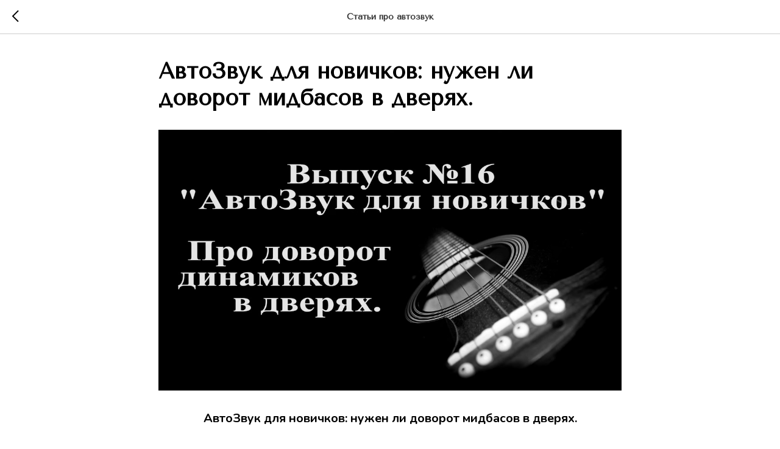

--- FILE ---
content_type: text/html; charset=UTF-8
request_url: https://buticar.com/tpost/perdmi6pj1-avtozvuk-dlya-novichkov-nuzhen-li-dovoro
body_size: 19311
content:
<!DOCTYPE html><html><head><meta charset="utf-8" /><meta http-equiv="Content-Type" content="text/html; charset=utf-8" /><meta name="viewport" content="width=device-width, initial-scale=1.0" /> <!--metatextblock-->
    <title>АвтоЗвук для новичков: нужен ли доворот мидбасов в дверях.</title>
    <meta name="description" content="какой доворот динамиков нужно делать для мидбаса в автомобиле при установке его в подиум">
    <meta name="keywords" content="">
    <meta name="robots" content="index, follow" />

    <meta property="og:title" content="АвтоЗвук для новичков: нужен ли доворот мидбасов в дверях." />
    <meta property="og:description" content="какой доворот динамиков нужно делать для мидбаса в автомобиле при установке его в подиум" />
    <meta property="og:type" content="website" />
    <meta property="og:url" content="https://buticar.com/tpost/perdmi6pj1-avtozvuk-dlya-novichkov-nuzhen-li-dovoro" />
    <meta property="og:image" content="https://static.tildacdn.com/tild3733-3636-4464-a561-623739393665/123432453465.jpg" />

    <link rel="canonical" href="https://buticar.com/tpost/perdmi6pj1-avtozvuk-dlya-novichkov-nuzhen-li-dovoro" />
    <link rel="alternate" type="application/rss+xml" title="Статьи про автозвук" href="https://buticar.com/rss-feed-601627562901.xml" />
    <link rel="amphtml" href="https://buticar.com/tpost/perdmi6pj1-avtozvuk-dlya-novichkov-nuzhen-li-dovoro?amp=true">

<!--/metatextblock--><meta name="format-detection" content="telephone=no" /><meta http-equiv="x-dns-prefetch-control" content="on"><link rel="dns-prefetch" href="https://ws.tildacdn.com"><link rel="dns-prefetch" href="https://static.tildacdn.com"><link rel="shortcut icon" href="https://static.tildacdn.com/tild6562-6638-4537-b563-636563353363/1.ico" type="image/x-icon" /><!-- Assets --><script src="https://neo.tildacdn.com/js/tilda-fallback-1.0.min.js" async charset="utf-8"></script><link rel="stylesheet" href="https://static.tildacdn.com/css/tilda-grid-3.0.min.css" type="text/css" media="all" onerror="this.loaderr='y';"/><link rel="stylesheet" href="https://static.tildacdn.com/ws/project3617098/tilda-blocks-page16992542.min.css?t=1710265788" type="text/css" media="all" onerror="this.loaderr='y';" /><link rel="stylesheet" href="https://static.tildacdn.com/css/tilda-animation-2.0.min.css" type="text/css" media="all" onerror="this.loaderr='y';" /><link rel="stylesheet" href="https://static.tildacdn.com/css/tilda-popup-1.1.min.css" type="text/css" media="all" /><link rel="stylesheet" href="https://static.tildacdn.com/css/tilda-feed-1.0.min.css" type="text/css" media="all" /><link rel="stylesheet" href="https://static.tildacdn.com/css/tilda-slds-1.4.min.css" type="text/css" media="all" /><link rel="stylesheet" href="https://static.tildacdn.com/css/tilda-menusub-1.0.min.css" type="text/css" media="all" /><link rel="stylesheet" href="https://static.tildacdn.com/css/tilda-forms-1.0.min.css" type="text/css" media="all" onerror="this.loaderr='y';" /><link rel="stylesheet" href="https://static.tildacdn.com/css/tilda-cart-1.0.min.css" type="text/css" media="all" onerror="this.loaderr='y';" /><link rel="stylesheet" href="https://fonts.googleapis.com/css2?family=Nunito:wght@200;300;400;600;700&family=Tenor+Sans&display=swap" type="text/css" /><script nomodule src="https://static.tildacdn.com/js/tilda-polyfill-1.0.min.js" charset="utf-8"></script><script type="text/javascript">function t_onReady(func) {
if (document.readyState != 'loading') {
func();
} else {
document.addEventListener('DOMContentLoaded', func);
}
}
function t_onFuncLoad(funcName, okFunc, time) {
if (typeof window[funcName] === 'function') {
okFunc();
} else {
setTimeout(function() {
t_onFuncLoad(funcName, okFunc, time);
},(time || 100));
}
}function t_throttle(fn, threshhold, scope) {return function () {fn.apply(scope || this, arguments);};}</script><script src="https://static.tildacdn.com/js/jquery-1.10.2.min.js" charset="utf-8" onerror="this.loaderr='y';"></script> <script src="https://static.tildacdn.com/js/tilda-scripts-3.0.min.js" charset="utf-8" defer onerror="this.loaderr='y';"></script><script src="https://static.tildacdn.com/ws/project3617098/tilda-blocks-page16992542.min.js?t=1710265788" charset="utf-8" onerror="this.loaderr='y';"></script><script src="https://static.tildacdn.com/js/tilda-lazyload-1.0.min.js" charset="utf-8" async onerror="this.loaderr='y';"></script><script src="https://static.tildacdn.com/js/tilda-animation-2.0.min.js" charset="utf-8" async onerror="this.loaderr='y';"></script><script src="https://static.tildacdn.com/js/tilda-zero-1.1.min.js" charset="utf-8" async onerror="this.loaderr='y';"></script><script src="https://static.tildacdn.com/js/tilda-feed-1.0.min.js" charset="utf-8" async onerror="this.loaderr='y';"></script><script src="https://static.tildacdn.com/js/tilda-slds-1.4.min.js" charset="utf-8" async onerror="this.loaderr='y';"></script><script src="https://static.tildacdn.com/js/hammer.min.js" charset="utf-8" async onerror="this.loaderr='y';"></script><script src="https://static.tildacdn.com/js/tilda-menusub-1.0.min.js" charset="utf-8" async onerror="this.loaderr='y';"></script><script src="https://static.tildacdn.com/js/tilda-menu-1.0.min.js" charset="utf-8" async onerror="this.loaderr='y';"></script><script src="https://static.tildacdn.com/js/tilda-forms-1.0.min.js" charset="utf-8" async onerror="this.loaderr='y';"></script><script src="https://static.tildacdn.com/js/tilda-cart-1.0.min.js" charset="utf-8" async onerror="this.loaderr='y';"></script><script src="https://static.tildacdn.com/js/tilda-skiplink-1.0.min.js" charset="utf-8" async onerror="this.loaderr='y';"></script><script src="https://static.tildacdn.com/js/tilda-events-1.0.min.js" charset="utf-8" async onerror="this.loaderr='y';"></script>
<meta name="google-site-verification" content="z5F1l9e9lnI15K-YRQyK_GLWeZxmk5P1FexwiToDPiM" />
<script type="text/javascript">window.dataLayer = window.dataLayer || [];</script><script type="text/javascript">(function () {
if((/bot|google|yandex|baidu|bing|msn|duckduckbot|teoma|slurp|crawler|spider|robot|crawling|facebook/i.test(navigator.userAgent))===false && typeof(sessionStorage)!='undefined' && sessionStorage.getItem('visited')!=='y' && document.visibilityState){
var style=document.createElement('style');
style.type='text/css';
style.innerHTML='@media screen and (min-width: 980px) {.t-records {opacity: 0;}.t-records_animated {-webkit-transition: opacity ease-in-out .2s;-moz-transition: opacity ease-in-out .2s;-o-transition: opacity ease-in-out .2s;transition: opacity ease-in-out .2s;}.t-records.t-records_visible {opacity: 1;}}';
document.getElementsByTagName('head')[0].appendChild(style);
function t_setvisRecs(){
var alr=document.querySelectorAll('.t-records');
Array.prototype.forEach.call(alr, function(el) {
el.classList.add("t-records_animated");
});
setTimeout(function () {
Array.prototype.forEach.call(alr, function(el) {
el.classList.add("t-records_visible");
});
sessionStorage.setItem("visited", "y");
}, 400);
} 
document.addEventListener('DOMContentLoaded', t_setvisRecs);
}
})();</script></head><body class="t-body" style="margin:0;"><!--allrecords--><div id="allrecords" class="t-records" data-post-page="y" data-hook="blocks-collection-content-node" data-tilda-project-id="3617098" data-tilda-page-id="16992542" data-tilda-page-alias="autozvuk" data-tilda-formskey="4c5d65bb65c9394567bf736066bb1e74" data-tilda-lazy="yes" data-tilda-root-zone="com" data-tilda-project-headcode="yes" >

<!-- POST START -->




      






<div id="rec276149009" class="r t-rec">
    <div class="t-feed">

        <div class="t-feed__post-popup t-popup_show" style="background-color:#ffffff;display:block;" data-feed-popup-postuid="perdmi6pj1" data-feed-popup-feeduid="601627562901">

            <div class="t-feed__post-popup__close-wrapper">

                <a href="https://buticar.com/autozvuk" class="t-popup__close">
                    <div class="t-popup__close-wrapper">
                        <svg class="t-popup__close-icon" width="11" height="20" viewBox="0 0 11 20" fill="none" xmlns="http://www.w3.org/2000/svg">
                            <path d="M1 1L10 10L1 19" stroke="#000000" stroke-width="2"/>
                        </svg>
                    </div>
                </a>

                <div class="t-feed__post-popup__close-text-wrapper">
                    <div class="js-feed-close-text t-feed__post-popup__close-text t-descr t-descr_xxs" style="color:#000000;">
                                                    Статьи про автозвук
                                            </div>
                </div>

                
            </div>

            <div class="t-feed__post-popup__container t-container t-popup__container t-popup__container-static">
                <div itemscope itemtype="https://schema.org/BlogPosting" class="t-feed__post-popup__content-wrapper">

                <div class="t-feed__post-popup__content t-col t-col_8">
                    <div style="display: none;">
                        <meta itemprop="datePublished" content="2021-02-08MSK00:03:00+03:00" />
                        <meta itemprop="dateModified" content="2021-02-08MSK00:32:47+03:00" />
                        <meta itemprop="mainEntityOfPage" content="https://buticar.com/tpost/perdmi6pj1-avtozvuk-dlya-novichkov-nuzhen-li-dovoro" />
                        <div itemprop="publisher" itemscope itemtype="https://schema.org/Organization">
                            <meta itemprop="logo" content="" />
                            <meta itemprop="name" content="" />
                            <meta itemprop="address" content="" />
                            <meta itemprop="telephone" content="" />
                        </div>
                    </div>

                                                                        
                                                            <div class="t-feed__post-popup__title-wrapper">
                                    <h1 itemprop="headline" class="js-feed-post-title t-feed__post-popup__title t-title t-title_xxs">АвтоЗвук для новичков: нужен ли доворот мидбасов в дверях.</h1>
                                </div>
                            
                            
                                                                                                <div id="feed-cover" class="r t-feed__post-popup__cover-wrapper t-feed__post-popup__cover-wrapper_aftertitle">
                                        <img itemprop="image" src="https://static.tildacdn.com/tild3733-3636-4464-a561-623739393665/123432453465.jpg" alt="доворот мидбасов в автомобиле" class="js-feed-post-image t-feed__post-popup__img t-img">
                                    </div>
                                                                                    
                                            
                    
                    
                    
                                            <div id="feed-text" class="r t-feed__post-popup__text-wrapper" data-animationappear="off">
                            <div itemprop="articleBody" class="js-feed-post-text t-feed__post-popup__text t-text t-text_md"><section><p style="text-align: center;"><strong>АвтоЗвук для новичков: нужен ли доворот мидбасов в дверях.</strong></p><br /><figure contenteditable="false"><div class="t-redactor__video-container"><iframe src="https://www.youtube.com/embed/wc6IgJ9LaT0" webkitallowfullscreen="" mozallowfullscreen="" allowfullscreen="" width="100%" height="100%" frameborder="0"></iframe></div></figure><br />	Сегодня я хотел посвятить выпуск такому вопросу: в каких случаях нужно доворачивать&nbsp;или не доворачивать мидбас? и&nbsp;каким образом его доворачивать.<br /><br /><p style="text-align: left;">&nbsp;&nbsp;&nbsp;Тема доворота мидбаса очень сложная, индивидуальная, какого-то однозначного ответа от меня, который будет гарантировать 100% удачу , вы не услышите. Но я попробую Вам объяснить, где нужно искать ответы в том или ином вопросе.</p><br /><figure data-alt="как сделать доворот мидбаса" data-src="https://static.tildacdn.com/tild6333-3930-4138-a366-393261336334/scr24.jpg" data-href="" data-new-tab="" contenteditable="false"><img src="https://static.tildacdn.com/tild6333-3930-4138-a366-393261336334/scr24.jpg" alt="как сделать доворот мидбаса" /></figure><figure data-alt="доворот мидбаса" data-src="https://static.tildacdn.com/tild3338-3430-4362-b731-323863346264/scr25.jpg" data-href="" data-new-tab="" contenteditable="false"><img src="https://static.tildacdn.com/tild3338-3430-4362-b731-323863346264/scr25.jpg" alt="доворот мидбаса" /></figure><br />&nbsp;&nbsp;&nbsp;То есть помочь Вам разобраться в каждом индивидуальном случае, в котором можете столкнуться Вы в своей музыкальной системе в своем автомобиле. Для того, что бы облегчить понимание этой темы выделим 2 причины, при которых доворачивают или разворачивают динамик&nbsp;на слушателя в автомобиле (именно мидбас).<br /><br /><p style="text-align: center;"><strong><em>1 причина - это желание заставить мидбас работать выше по частотному диапазону.</em></strong></p><figure data-alt="доворачивать мидбас?" data-src="https://static.tildacdn.com/tild3166-3838-4162-a161-326136373331/scr27.jpg" data-href="" data-new-tab="" contenteditable="false"><img src="https://static.tildacdn.com/tild3166-3838-4162-a161-326136373331/scr27.jpg" alt="доворачивать мидбас?" /></figure><br /><p style="text-align: center;"><strong><em>2 причина - это в случае возникновения проблем с построением музыкальной сцены от мидбасового звена в 2-хкмопн. и 3=х копнт. акустической системы</em></strong>.</p><br /><figure data-alt="зачем доворачивать мидбас" data-src="https://static.tildacdn.com/tild6131-6236-4330-a434-323637666139/scr28.jpg" data-href="" data-new-tab="" contenteditable="false"><img src="https://static.tildacdn.com/tild6131-6236-4330-a434-323637666139/scr28.jpg" alt="зачем доворачивать мидбас" /></figure><br /><p style="text-align: left;">	Давайте коснемся всех случаев по отдельности. И поймем, грозит ли у Вам доворот мидбаса или нет. Что касается первой причины - давайте вспомним что я говорил, что в нашем случае мидбас - это диффузорного типа динамик, который обладает определенной особенностью - чем ниже частотный диапазон, который он воспроизводит, тем он шире его играет относительно оси излучения, а чем выше частотный диапазон, тем уже играет динамик.</p><br /><figure data-alt="динамик" data-src="https://static.tildacdn.com/tild3465-3064-4139-a162-346233636261/scr31.jpg" data-href="" data-new-tab="" contenteditable="false"><img src="https://static.tildacdn.com/tild3465-3064-4139-a162-346233636261/scr31.jpg" alt="динамик" /></figure><br /><p style="text-align: left;">	Получается, что если мы включим некий 16-ти сантиметровый мидбасс, и будем смотреть на него прямо и при этом никоем образом не будем подрезать его сверху, то мы услышим в той или иной степени качественно музыкальный сигнал условно в диапазоне от 30, 40, 50 Гц до возможно 14-15 КГрц!</p><br /><figure data-alt="ачх динамика в лоб" data-src="https://static.tildacdn.com/tild3532-6437-4766-b966-616439623832/scr33.jpg" data-href="" data-new-tab="" contenteditable="false"><img src="https://static.tildacdn.com/tild3532-6437-4766-b966-616439623832/scr33.jpg" alt="ачх динамика в лоб" /></figure><figure data-alt="ачх динамика сбоку" data-src="https://static.tildacdn.com/tild6464-3565-4262-b764-646338666532/scr34.jpg" data-href="" data-new-tab="" contenteditable="false"><img src="https://static.tildacdn.com/tild6464-3565-4262-b764-646338666532/scr34.jpg" alt="ачх динамика сбоку" /></figure><br /><p style="text-align: left;">	В случае, если мы будем уходить&nbsp;от оси излучения в сторону, то самый верхний частотный диапазон у нас будет обрезаться и динамик будет играть ниже "на слух".&nbsp;Получается, что левый мидбасс к нам стоит под очень острым углом, а правый мидбасс смотрит на нас прямо. И в случае, если правый мидбас может играть достаточно высоко.</p><br /><figure data-alt="салон автомобиля" data-src="https://static.tildacdn.com/tild3031-3738-4463-a139-616165333930/scr35.jpg" data-href="" data-new-tab="" contenteditable="false"><img src="https://static.tildacdn.com/tild3031-3738-4463-a139-616165333930/scr35.jpg" alt="салон автомобиля" /></figure><br /><p style="text-align: left;">	Левый мидбас не играет как правило выше 2-2.5 Кгц. Получается, что динамик с левой стороны начинает сам по себе резаться за счет угла установки на той частоте где уже твитер начинает уверенно играть.&nbsp;Это может оказаться очень большой проблемой.</p><br /><figure data-alt="звук от динамиков в автомобиле" data-src="https://static.tildacdn.com/tild6235-6133-4830-a337-383736323730/scr36.jpg" data-href="" data-new-tab="" contenteditable="false"><img src="https://static.tildacdn.com/tild6235-6133-4830-a337-383736323730/scr36.jpg" alt="звук от динамиков в автомобиле" /></figure><br />	Как бы Вы не резали&nbsp;высоко левый мидбас он будет играть до частотного диапазона в 2-2.5 Кгц. Именно в этом частотном диапазоне обычно в составе 2-х компонентной системы начинает играть твитер. За достаточно не большие деньги найти хорошо играющий твитер очень сложно, и зачастую в малобюджетных автомобилях&nbsp;вот этот разрыв, который образуется между тем, как может играть твитер и&nbsp;до какого частотного диапазона играет мидбас может стать большой проблемой. При этом, исправляя их эквалайзером мы зачастую будем устранять&nbsp;проблему только частитчно или не самым оптимальным образом.<br /><br />	Выходит, что в составе 2-х полосной акустической системы нам требуется&nbsp;доворот левого мидбаса, именно в первую очередь левого мидбаса. Для того, чтобы получить хорошую стыковку между мидбасом&nbsp;и твитером в частотном диапазоне 2-2.5 Кгц. Проблему при этом можно решить другим способом&nbsp;- установить тот высокчастотный динамик, который сможет на хорошей громкости уверенно без искажений работать до 2Кгц и ниже. Таких твиттеров достаточно много на рынке, но к сожалению, они не бюджетные, и стоят значительно больше чем 100-150 евро.<br /><br />	Поэтому, если вы строите 2-х компонентную систему и при этом вы слушаете ее на громкости выше средней , то вы должны для себя решить - на сколько вам не обходим данный доворот и на сколько он рентабелен. Зачастую,переделка двери под внешний подиум с доворотом, может обойтись в тоже количество денег, сколько вам нужно<br />доплатить за хороший твитер, который будет играть вниз. Но при этом, в случае если Вы покупаете такой высокочастотный динамик, вы при продаже автомобиля можете его оставить себе. А уже переделку дверей никто вам за нее не заплатит. Поэтому в данном вопросе все крайне индивидуально. В случае, если в нашем составе, в составе нашей системы находится среднечастотный динамик или фактически в качестве твиттера мы имеем широкополостный динамик, который может играть как правило до&nbsp;1.5 Кгц уверенно - то доворот мидбаса нам в принципе по этой причине&nbsp;абсолютно не требуется.<br /><br />	Так же обратите внимание.&nbsp;Что у меня был выпуск о&nbsp;разнице, между домашними динамиками и динамиками для автомобиля где я говорил о том, что автодинамики должны играть в отличии от домашних шире по частотному диапазону. Часто, данная проблема будет стоять остро в зависимости от того, насколько динамик&nbsp;узко или широко&nbsp;воспроизводит среднечастотный диапазон.<br /><br /><p style="text-align: left;">	Также вы должны понимать по поводу угла доворота динамиков - не надо его пытаться довернуть очень сильно на слушателя. Дело в том, что мы возможно получим некий побочный эффект&nbsp;от данного действия. Если мы очень сильно довернем динамик вверх и в сторону - мы можем получить дополнительное переотражение от боковых стекол.</p><br /><figure data-alt="переотражения звука в автомобиле" data-src="https://static.tildacdn.com/tild3835-3437-4564-b764-313330666239/scr37.jpg" data-href="" data-new-tab="" contenteditable="false"><img src="https://static.tildacdn.com/tild3835-3437-4564-b764-313330666239/scr37.jpg" alt="переотражения звука в автомобиле" /></figure><br />	Поэтому я настоятельно не рекомендую очень сильно доворачивать динамики.<br /><br />&nbsp;&nbsp;&nbsp;&nbsp;Также бывают такие автомобили, где динамик изначально создан с доворотом вниз - это усугубляет нашу проблему с излучением среднечатсотного диапазона от левого динамика. В таких типах автомобилей, в таких типах интсталяции доработка штатного места крайне необходима.<br /><br /><p style="text-align: left;">&nbsp;&nbsp;&nbsp;Вторая причина - это не очень хорошая, не грамонтная,&nbsp;низкопадающаяся музыкальная сцена. Когда Вам настраивают автомобиль, все музыкальные инструменты должны находится на тех местах на торпедо, как они были записаны в студии звукозаписи. Мало того, объемы образов должны сочетаться с тем, что слышал звукорежиссер у себя на рабочем месте.</p><br /><figure data-alt="причины доворачивать мидбас" data-src="https://static.tildacdn.com/tild6336-6634-4666-b230-313530306431/scr55.jpg" data-href="" data-new-tab="" contenteditable="false"><img src="https://static.tildacdn.com/tild6336-6634-4666-b230-313530306431/scr55.jpg" alt="причины доворачивать мидбас" /></figure><figure data-alt="музыка в авто" data-src="https://static.tildacdn.com/tild6465-3733-4234-b431-366366363332/scr56.jpg" data-href="" data-new-tab="" contenteditable="false"><img src="https://static.tildacdn.com/tild6465-3733-4234-b431-366366363332/scr56.jpg" alt="музыка в авто" /></figure><br />&nbsp;&nbsp;&nbsp;&nbsp;Иногда так получается, что при настройке мидбасов Вы понимаете, что у вас что-то не получается. Вы настроили твитеры и все хорошо, натсроили среднечастотники и тоже все хорошо, но когда настраиваете мидбас - у вас какие-то проблемы. Мидбас хорошо не настраивается или он застревает внутри торпедо. Или Вы часть частотного диапазона слышите больше с левой стороны или с правой. Зачастую это вызвано неправильной настройкой системы. Встречаются также случаи, когда именно особенности самого автомобиля мешают даже хорошему настройщику настроить правильно мидбасы. В таких случаях также жедателен доворот динамика или возможные некие полумеры.<br /><br /><p style="text-align: left;">&nbsp;&nbsp;&nbsp;Чаще всего это встречается там где мидбас расположен очень низко от слушателя, когда посадка водителя достаточно высокая или сам водитель высокий.</p><br /><figure data-alt="мидбас внизу дверей" data-src="https://static.tildacdn.com/tild6434-6131-4561-b638-346162323665/scr58.jpg" data-href="" data-new-tab="" contenteditable="false"><img src="https://static.tildacdn.com/tild6434-6131-4561-b638-346162323665/scr58.jpg" alt="мидбас внизу дверей" /></figure><br /><p style="text-align: left;">	Так же это встречается в тех случаях в автомобилях где&nbsp;нижняя часть под торпедо салона выполнена в образе какого-то&nbsp;спортивного "кокпита", где много места для ног и автомобиль при этом разделен центральной консолью, где находится ручка КПП или АКПП.</p><br /><figure data-alt="пежо интерьер" data-src="https://static.tildacdn.com/tild3166-6437-4331-a430-336537373035/scr60.jpg" data-href="" data-new-tab="" contenteditable="false"><img src="https://static.tildacdn.com/tild3166-6437-4331-a430-336537373035/scr60.jpg" alt="пежо интерьер" /></figure><br /><p style="text-align: left;">&nbsp;	В таких случаях мы получаем ситуацию, что от правого динамика или от левого динамика звук перед тем как дойти до слушателя может несколько раз отразится от того нижнего объема автомобиля и дойти до Вас в переотраженном виде. Когда Вы устанавливаете на динамики некую звуковую задержку - Вы не можете ее точно&nbsp;поймать. То есть все Ваши музыкальные образы или сваливаются вниз и тянут соответственно всю музыкальную сцену&nbsp;вниз или&nbsp;или они какие то размытые или в разном частотном диапазоне и зачастую это так ярко выражено, что эквалайзером Вы это не исправите. В таких случаях тоже можно поэкспериментировать с доворотом динамиков. Но перед тем, как это сделать, перед тем как довернуть мидбас, я настоятельно рекомендую провести такой эксперимент. Очень часто это бывает не только из-за особенностей места куда играет динамик, но и за счет центральной консоли.</p><br /><figure data-alt="переотражения от мидбаса со стороны водителя" data-src="https://static.tildacdn.com/tild6635-3736-4166-b739-363165366131/scr61.jpg" data-href="" data-new-tab="" contenteditable="false"><img src="https://static.tildacdn.com/tild6635-3736-4166-b739-363165366131/scr61.jpg" alt="переотражения от мидбаса со стороны водителя" /></figure><br /><p style="text-align: left;">	Она достаточно большая высокая имеет какую то прямую плоскость, от которой образуется это переотражения.</p><br /><figure data-alt="переотражения динамика в автомобиле" data-src="https://static.tildacdn.com/tild3435-3333-4637-b964-323461633332/scr63.jpg" data-href="" data-new-tab="" contenteditable="false"><img src="https://static.tildacdn.com/tild3435-3333-4637-b964-323461633332/scr63.jpg" alt="переотражения динамика в автомобиле" /></figure><br />&nbsp;&nbsp;&nbsp;&nbsp;Очень часто, накинув на центральную консоль кусок карпета, или любого ковролина например - мы избегаем этой проблемы. То есть не доворачивая динамик, мы решаем проблему с фокусировкой образов. Зачастую, решение очень простое - элементарно обработать центральную панель или ковролином или алькантарой и звук будет доходить до вас более правильно. Но бывают и более сложные ситуации, когда динамк даже в составе 3-х компонетных акустических систем, где от мидбаса стоит задача только воспроизводить басс - требуют все равно довороты. Потому что сцена или падает вниз, потому что мидбас фокусируется очень низко или за счет того, что он размазанный, просто не фокусируется.<br /><br /><p style="text-align: center;"><em>Подведя итоги, можно сказать так, что динамик требует доворота только в двух случаях:</em></p><br /><p style="text-align: left;"><u>&nbsp;&nbsp;&nbsp;1 случай - это исключительно когда наша система 2-компонтентая и мы хотим получить от мидбаса тот частотный диапазон, который он может мне дать под острым углом, находясь в левой двери.</u></p><br /><figure data-alt="" data-src="https://static.tildacdn.com/tild3763-3033-4136-b362-333566353032/scr68.jpg" data-href="" data-new-tab="" contenteditable="false"><img src="https://static.tildacdn.com/tild3763-3033-4136-b362-333566353032/scr68.jpg" alt="" /></figure><figure data-alt="" data-src="https://static.tildacdn.com/tild6563-6561-4133-b762-306531396132/scr69.jpg" data-href="" data-new-tab="" contenteditable="false"><img src="https://static.tildacdn.com/tild6563-6561-4133-b762-306531396132/scr69.jpg" alt="" /></figure><br />	Твиттер, который у нас стоит не может уверенно играть достаточно низко, чтобы компенсировать&nbsp;данный недостаток&nbsp;установки динамика слева. И при этом мы не обладаем какими-то финансовыми средствами, что бы купить или более дорогой низкоиграющий твитер или возможно у нас есть желание немного повозиться в гараже или переделать левую дверь для того чтобы она выглядела красивее.<br /><br />&nbsp;&nbsp;&nbsp;Соответственно, первая причина у нас сама полностью ликвидируется в случае, если наша система:<br /><strong>3х-компонентая или в случае у нас система с низко играющем твиттером или широкополостником.</strong><br /><br /><p style="text-align: left;"><u>2 причина - это в том случае, если звук от мидбаса на разных частотных диапазонах, будь то 2-хкомпонетная или 3-х&nbsp;компонентная система, доходит до нас с большим количеством переотражений.</u></p><br /><figure data-alt="разворот колонок в автомобиле" data-src="https://static.tildacdn.com/tild3764-3836-4738-b933-646165383365/scr71.jpg" data-href="" data-new-tab="" contenteditable="false"><img src="https://static.tildacdn.com/tild3764-3836-4738-b933-646165383365/scr71.jpg" alt="разворот колонок в автомобиле" /></figure><br />	Фактически, как бы мы не потели с настройкой автомобиля - у нас не получается свести тот самый мидбас. Зачастую, можно это узнать, понять только в том случае, когда система уже по факту готова и когда мы ее настраиваем и понимаем, что у нас что то&nbsp;не так с мидбасами. Тогда система будет требоваь доработки и доворота мидбаса.<br /><br />&nbsp;&nbsp;&nbsp;&nbsp;Также учтите, что мы должны доворачивать динамик на такой угол, чтобы не получить лишних переотражений от боковых стекол.<br /><br /><p style="text-align: left;">&nbsp;&nbsp;&nbsp;&nbsp;Если у нас мидбас расположен в средней части двери, что очень часто встречается, или например в средней части двери расположен среднечастотный динамик, то довррот также не требуется, потому что угол, под которым они будут находится, будт не таким острым, нежели динамик располагался внизу двери. И часто нужный частотный диапазон на стыке с твитером, данные динамики, как правило, играют великолепно.</p><br /><figure data-alt="расположение колонок в авто" data-src="https://static.tildacdn.com/tild3033-6264-4631-a535-353430323666/scr72.jpg" data-href="" data-new-tab="" contenteditable="false"><img src="https://static.tildacdn.com/tild3033-6264-4631-a535-353430323666/scr72.jpg" alt="расположение колонок в авто" /></figure><figure data-alt="карта двери" data-src="https://static.tildacdn.com/tild6163-3438-4463-b761-373262326238/scr73.jpg" data-href="" data-new-tab="" contenteditable="false"><img src="https://static.tildacdn.com/tild6163-3438-4463-b761-373262326238/scr73.jpg" alt="карта двери" /></figure><figure data-alt="плохой звук в двухполоске" data-src="https://static.tildacdn.com/tild3565-3833-4534-a331-303535663739/scr74.jpg" data-href="" data-new-tab="" contenteditable="false"><img src="https://static.tildacdn.com/tild3565-3833-4534-a331-303535663739/scr74.jpg" alt="плохой звук в двухполоске" /></figure><figure data-alt="мидбас в подиуме с доворотом" data-src="https://static.tildacdn.com/tild3637-6133-4235-a564-346339373630/scr75.jpg" data-href="" data-new-tab="" contenteditable="false"><img src="https://static.tildacdn.com/tild3637-6133-4235-a564-346339373630/scr75.jpg" alt="мидбас в подиуме с доворотом" /></figure><figure data-alt="проставка с доворотом мидбаса" data-src="https://static.tildacdn.com/tild6461-6464-4536-b534-353633316437/scr76.jpg" data-href="" data-new-tab="" contenteditable="false"><img src="https://static.tildacdn.com/tild6461-6464-4536-b534-353633316437/scr76.jpg" alt="проставка с доворотом мидбаса" /></figure><br />	Получается, что доворот динамиков необходим в тех случаях, когда у нас в составе 2х компонентной акустической системы находится некий высокочастотный динамик, который не может играть очень низко на хорошей громкости. И мы с помощью доворота пытаемся скомпенсировать мидбасами тот частотный диапазон, который не может отыграть твитер. И в случае, если у нас по факту завершения работ, образовались некие&nbsp;&nbsp;&nbsp;проблемы с фокусировкой звука от мидбасов.<br /><br />	В случае, если вы делаете свою систему и еще ее даже не построили, вы не знаете как она будет играть и думаете, делать вам этот доворот изначально или не делать. Я бы сказал так - если вы делаете изначально подиум, сделать какой-то доворот на динамик не помешает. Потому что, если подиум будет завершен, а Вы столкнетесь с перечисленною мною проблемами, то переделывать будет накладно. Почему бы не сделать не большой доворот сразу.<br /><br /><u>&nbsp;&nbsp;&nbsp;А в случае, если Вы думаете оставить динамик в штатном месте и просто немного пододвинуть его к сетке или если делать подиум с доворотом,&nbsp;я рекомендую пойти по пути наименьшего сопротивления, оставить динамик в штатном месте, просто немного подвинуть непосредственно к решетке. А в случае, если уже проблема возникнет,&nbsp;то пытаться ее кардинально решить с помощью внешнего подиума и доворота динамиков. Это позволит Вам в первую очередь и сроки работы с автомобилем и сэкономить Ваши же деньги или ваше же время.</u><br /><br /><p style="text-align: left;"><strong><em>&nbsp;&nbsp;Я надеюсь, что приблизил вас к правильному решению личного вашего решения по поводу доворота мидбасов или их не доворота и немного натолкнул вас на свежие грамотные мысли.</em></strong></p><br /><br /><br /><br /><br /><br /><br /><br /></section></div>
                        </div>
                    
                    
                                                                    <div class="t-feed__post-popup__date-parts-wrapper t-feed__post-popup__date-parts-wrapper_aftertext">
                                                                                            <span class="t-feed__post-popup__date-wrapper">
                                    <span class="js-feed-post-date t-feed__post-popup__date t-uptitle t-uptitle_sm">2021-02-08 00:03</span>
                                </span>
                                                                                                                                                                            </div>
                                            
                    
                </div>
                </div>

                
                
            </div>

            
        </div>

    </div>
</div>



<style type="text/css">
#rec276149009 .t-feed__post-popup__cover-wrapper .t-slds__bullet_active .t-slds__bullet_body,
#rec276149009 .t-feed__post-popup__cover-wrapper .t-slds__bullet:hover .t-slds__bullet_body {
    background-color: #222 !important;
}

#rec276149009 .t-feed__post-popup__arrow-top {
    position:fixed;
    z-index:1;
    bottom:20px;
    left: 20px;
    
    
    min-height:30px;
}

#rec276149009 .t-feed__post-popup__arrow-top svg path {
    
}
</style>







    

<script type="text/javascript">
    $(document).ready(function(){
        window.tFeedPosts = {};

        var recid = '276149009';

        var opts = {
            "feeduid": "601627562901",
            "previewmode": "yes",
            "align": "left",
            "amountOfPosts": "",
            "reverse": "desc",
            "blocksInRow": "3",
            "blocksClass": "t-feed__grid-col t-col t-col_4",
            "blocksWidth": "360",
            "colClass": "",
            "prefixClass": "",
            "vindent": "",
            "dateFormat": "4",
            "timeFormat": "",
            "imageRatio": "75",
            "hasOriginalAspectRatio": false,
            "imageHeight": "",
            "imageWidth": "",
            "dateFilter": 'all',
            "showPartAll": true,
            "showImage": true,
            "showShortDescr": true,
            "showParts": false,
            "showDate": false,
            "hideFeedParts": false,
            "parts_opts": {
                "partsBgColor": "#ffffff",
                "partsBorderSize": "1px",
                "partsBorderColor": "#000000",
                "align": "center"
            },
            "btnsAlign": false,
            "colWithBg": {
                "paddingSize": "",
                "background": "",
                "borderRadius": "",
                "shadowSize": "",
                "shadowOpacity": "",
                "shadowSizeHover": "",
                "shadowOpacityHover": "",
                "shadowShiftyHover": ""
            },
            "separator": {
                "height": "",
                "color": "",
                "opacity": "",
                "hideSeparator": false
            },
            "btnAllPosts": {
                "text": "",
                "link": "",
                "target": ""
            },
            "popup_opts": {
                "popupBgColor": "#ffffff",
                "overlayBgColorRgba": "rgba(255,255,255,1)",
                "closeText": "",
                "iconColor": "#000000",
                "popupStat": "",
                "titleColor": "",
                "textColor": "",
                "subtitleColor": "",
                "datePos": "aftertext",
                "partsPos": "aftertext",
                "imagePos": "aftertitle",
                "inTwoColumns": false,
                "zoom": false,
                "styleRelevants": "",
                "methodRelevants": "random",
                "titleRelevants": "",
                "showRelevants": "",
                "titleFontFamily": "",
                "descrFontFamily": "",
                "subtitleFontFamily": "",
                "shareStyle": "t-feed__share_black-white",
                "shareBg": "",
                "isShare": false,
                "shareServices": "",
                "shareFBToken": "",
                "showDate": false,
                "bgSize": "cover"
            },
            "arrowtop_opts": {
                "isShow": false,
                "style": "",
                "color": "",
                "bottom": "",
                "left": "",
                "right": ""
            },
            "gallery": {
                "control": "",
                "arrowSize": "",
                "arrowBorderSize": "",
                "arrowColor": "",
                "arrowColorHover": "",
                "arrowBg": "",
                "arrowBgHover": "",
                "arrowBgOpacity": "",
                "arrowBgOpacityHover": "",
                "showBorder": "",
                "dotsWidth": "",
                "dotsBg": "",
                "dotsActiveBg": "",
                "dotsBorderSize": ""
            },
            "typo": {
                "title": "color:#000000;font-family:'TildaSans';",
                "descr": "font-family:'TildaSans';",
                "subtitle": "font-family:'TildaSans';"
            },
            "amountOfSymbols": "",
            "bbtnStyle": "color:#ffffff;background-color:#000000;border-radius:3px; -moz-border-radius:3px; -webkit-border-radius:3px;",
            "btnStyle": "color:#000000;border:1px solid #000000;background-color:#ffffff;border-radius:5px; -moz-border-radius:5px; -webkit-border-radius:5px;",
            "btnTextColor": "#000000",
            "btnType": "",
            "btnSize": "sm",
            "btnText": "",
            "btnReadMore": "",
            "isHorizOnMob": false,
            "itemsAnim": "",
            "datePosPs": "beforetitle",
            "partsPosPs": "beforetitle",
            "imagePosPs": "beforetitle",
            "datePos": "afterdescr",
            "partsPos": "onimage",
            "imagePos": "beforetitle"
        };

        var post = {
            uid: 'perdmi6pj1',
            date: '2021-02-08 00:03',
            mediatype: 'image',
            mediadata: 'https://static.tildacdn.com/tild3733-3636-4464-a561-623739393665/123432453465.jpg',
            postparts: []
        };

        t_onFuncLoad('t_feed_PostInit', function() {
            t_feed_PostInit(recid, opts, post);
        });

        t_onFuncLoad('t_feed__drawPostPopupVideo', function() {
            var postVideoHtml = t_feed__drawPostPopupVideo(post);
            $('.js-feed-cover-video').html(postVideoHtml);
        });

        t_feed_formateDate_snippet('2021-02-08 00:03');       // todo: t_feed_formateDate(date, opts, recid)

        if ($('.t-feed__post-popup__text-wrapper').hasClass('t-feed__post-popup__text-wrapper_zoom')) {
            t_onFuncLoad('t_feed_addZoom', function () {
                t_feed_addZoom();
            });
        }

        var arrowTop = $('.t-feed__post-popup__arrow-top');
        var popup = $('.t-feed__post-popup');
        popup.scroll(function() {
            t_onFuncLoad('t_feed_addPostPopupArrowTop', function () {
                t_feed_addPostPopupArrowTop($(this), arrowTop);
            });
        });
        arrowTop.on('click', function() {
            popup.animate({scrollTop: 0}, 300);
        });

        t_onFuncLoad('t_feed_getCountOfViews', function () {
            t_feed_getCountOfViews($('.t-feed__post-popup'));
        });

        if ($('.js-feed-relevants').length > 0) {
            t_onFuncLoad('t_feed_addRelevantsPosts', function () {
                t_feed_addRelevantsPosts(recid, opts, post, post.uid);
            });
        }

        var bgColor = '#ffffff';
        bgColor = bgColor ? bgColor.replace('1)', '0.9)') : '';
        $('.t-feed__post-popup__close-wrapper').css('background-color', bgColor);
    });

    function t_feed_drawParts_snippet(parts) {
        var tagsHTML = '';
        parts.split(',').forEach(function(item) {
            tagsHTML += '<span class="t-uptitle t-uptitle_xs">' + item + '</span>';
        });

        $('.js-feed-post-tags').html(tagsHTML);
    }

    function t_feed_formateDate_snippet(date) {
        var dayDate = date.split(' ')[0];
        var timeDate = date.split(' ')[1];
        var dateParts = dayDate.split('-');
        var newDate = new Date(dateParts[0], dateParts[1] - 1, dateParts[2]);
        var time = +'' == 1? ' ' + timeDate : '';
        var newMonth = newDate.getMonth();
        var day = dateParts[2];
        var month = dateParts[1];
        var year = dateParts[0];
        var newDate = '';
        var monthArr = ['january', 'february', 'march', 'april', 'may', 'june', 'july', 'august', 'september', 'october', 'november', 'december'];
        var monthTitle = t_feed_getDictionary_snippet(monthArr[newMonth]);
        switch (+'4') {
            case 1:
                newDate = month + '-' + day + '-' + year + time;
                break;
            case 2:
                newDate = day + '-' + month + '-' + year + time;
                break;
            case 3:
                newDate = day + '/' + month + '/' + year + time;
                break;
            case 4:
                newDate = day + '.' + month + '.' + year + time;
                break;
            case 5:
                newDate = monthTitle[0] + ' ' + day + ', ' + year + time;
                break;
            case 6:
                newDate = day + ' ' + monthTitle[1] + ' ' + year + time;
                break;
            default:
                newDate = t_feed_addDefaultDate_snippet(dateParts, date, monthTitle, time);
                break;
        }

        $('.js-feed-post-date').html(newDate);
    }

    function t_feed_addDefaultDate_snippet(dateParts, date, monthTitle, time) {
        var lang = t_feed_returnLang_snippet();
        var currentDate = new Date();
        var postDateMs = Date.parse(date);
        var diffDate = currentDate - postDateMs;
        var days = Math.floor(diffDate / (60 * 60 * 1000 * 24));
        var agoTitle = t_feed_getDictionary_snippet('ago');
        var daysTitle = (lang == 'RU' || lang == 'UK') && (days > 4) ? t_feed_getDictionary_snippet('days')[1] : t_feed_getDictionary_snippet('days')[0];
        var currentYear = currentDate.getFullYear();
        var postYear = +date.split('-')[0];
        var agoTitleSeparator = (lang == 'JA' || lang == 'CN') ? '' : ' ';
        var year = postYear != currentYear ? postYear : '';
        var defaultDate = '';

        if (days == 0) {
            defaultDate = t_feed_getDictionary_snippet('today');
        }

        if (days == 1) {
            defaultDate = t_feed_getDictionary_snippet('yesterday');
        }

        if (days > 1 && days < 15) {
            if (lang == 'FR' || lang == 'DE' || lang == 'ES' || lang == 'PT') {
                defaultDate = agoTitle + agoTitleSeparator + days + agoTitleSeparator + daysTitle;
            } else {
                defaultDate = days + agoTitleSeparator + daysTitle + agoTitleSeparator + agoTitle;
            }
        }

        if (days >= 15 || postYear > currentYear) {
            defaultDate = t_feed_addFullDate_snippet(lang, dateParts[2], monthTitle, year) + time;
        }

        return defaultDate;
    }

    function t_feed_addFullDate_snippet(lang, day, month, year) {
        var monthSeparator = lang == 'DE' ? '. ' : ' ';
        var datePartSeparator = ' ';
        if (lang == 'EN') {
            datePartSeparator = year != '' ? ', ' : '';
        } else if (lang == 'ES' || lang == 'PT') {
            datePartSeparator = year != '' ? ' de ' : '';
        }

        var monthTitle = month[1];
        if (lang == 'EN' || lang == 'DE') {
            monthTitle = month[0];
        }

        if (lang == 'EN') {
            return monthTitle + ' ' + day + datePartSeparator + year;
        } else if (lang == 'JA' || lang == 'CN') {
            return year + monthTitle + day;
        } else {
            return day + monthSeparator + monthTitle + datePartSeparator + year;
        }
    }

    function t_feed_getDictionary_snippet(msg) {
        var dict = [];

        dict['seealso'] = {
            EN: 'See also',
            RU: 'Смотрите также',
            FR: 'Voir également',
            DE: 'Siehe auch',
            ES: 'Ver también',
            PT: 'Veja também',
            UK: 'Дивись також',
            JA: 'また見なさい',
            CN: '也可以看看'
        };

        dict['today'] = {
            EN: 'Today',
            RU: 'Сегодня',
            FR: 'Aujourd\'hui',
            DE: 'Heute',
            ES: 'Hoy',
            PT: 'Hoje',
            UK: 'Сьогодні',
            JA: '今日',
            CN: '今天'
        };

        dict['yesterday'] = {
            EN: 'Yesterday',
            RU: 'Вчера',
            FR: 'Hier',
            DE: 'Gestern',
            ES: 'Ayer',
            PT: 'Ontem',
            UK: 'Вчора',
            JA: '昨日',
            CN: '昨天'
        };

        dict['days'] = {
            EN: ['days'],
            RU: ['дня', 'дней'],
            FR: ['jours'],
            DE: ['tagen'],
            ES: ['dias'],
            PT: ['dias'],
            UK: ['дні', 'днів'],
            JA: ['日'],
            CN: ['天']
        };

        dict['ago'] = {
            EN: 'ago',
            RU: 'назад',
            FR: 'Il y a',
            DE: 'Vor',
            ES: 'Hace',
            PT: 'Há',
            UK: 'тому',
            JA: '前',
            CN: '前'
        };

        dict['january'] = {
            EN: ['January', 'january'],
            RU: ['Январь', 'января'],
            FR: ['Janvier', 'janvier'],
            DE: ['Januar', 'januar'],
            ES: ['Enero', 'de enero'],
            PT: ['Janeiro', 'de janeiro'],
            UK: ['Січень', 'січня'],
            JA: ['一月', '一月'],
            CN: ['一月', '一月']
        };

        dict['february'] = {
            EN: ['February', 'february'],
            RU: ['Февраль', 'февраля'],
            FR: ['Février', 'février'],
            DE: ['Februar', 'februar'],
            ES: ['Febrero', 'de febrero'],
            PT: ['Fevereiro', 'de fevereiro'],
            UK: ['Лютий', 'лютого'],
            JA: ['二月', '二月'],
            CN: ['二月', '二月']
        };

        dict['march'] = {
            EN: ['March', 'March'],
            RU: ['Март', 'марта'],
            FR: ['Mars', 'mars'],
            DE: ['März', 'märz'],
            ES: ['Marzo', 'de marzo'],
            PT: ['Março', 'de março'],
            UK: ['Березень', 'березня'],
            JA: ['三月', '三月'],
            CN: ['三月', '三月']
        };

        dict['april'] = {
            EN: ['April', 'april'],
            RU: ['Апрель', 'апреля'],
            FR: ['Avril', 'avril'],
            DE: ['April', 'april'],
            ES: ['Abril', 'de abril'],
            PT: ['Abril', 'de abril'],
            UK: ['Квітень', 'квітня'],
            JA: ['四月', '四月'],
            CN: ['四月', '四月']
        };

        dict['may'] = {
            EN: ['May', 'may'],
            RU: ['Май', 'мая'],
            FR: ['Mai', 'mai'],
            DE: ['Kann', 'kann'],
            ES: ['Mayo', 'de mayo'],
            PT: ['Maio', 'de maio'],
            UK: ['Травень', 'травня'],
            JA: ['五月', '五月'],
            CN: ['五月', '五月']
        };

        dict['june'] = {
            EN: ['June', 'june'],
            RU: ['Июнь', 'июня'],
            FR: ['Juin', 'juin'],
            DE: ['Juni', 'juni'],
            ES: ['Junio', 'de junio'],
            PT: ['Junho', 'de junho'],
            UK: ['Червень', 'червня'],
            JA: ['六月', '六月'],
            CN: ['六月', '六月']
        };

        dict['july'] = {
            EN: ['July', 'july'],
            RU: ['Июль', 'июля'],
            FR: ['Juillet', 'juillet'],
            DE: ['Juli', 'Juli'],
            ES: ['Julio', 'de julio'],
            PT: ['Julho', 'de julho'],
            UK: ['Липень', 'липня'],
            JA: ['七月', '七月'],
            CN: ['七月', '七月']
        };

        dict['august'] = {
            EN: ['August', 'august'],
            RU: ['Август', 'августа'],
            FR: ['Août', 'août'],
            DE: ['August', 'august'],
            ES: ['Agosto', 'de agosto'],
            PT: ['Agosto', 'de agosto'],
            UK: ['Серпень', 'серпня'],
            JA: ['八月', '八月'],
            CN: ['八月', '八月']
        };

        dict['september'] = {
            EN: ['September', 'september'],
            RU: ['Сентябрь', 'сентября'],
            FR: ['Septembre', 'septembre'],
            DE: ['September', 'september'],
            ES: ['Septiembre', 'de septiembre'],
            PT: ['Setembro', 'de setembro'],
            UK: ['Вересень', 'вересня'],
            JA: ['九月', '九月'],
            CN: ['九月', '九月']
        };

        dict['october'] = {
            EN: ['October', 'october'],
            RU: ['Октябрь', 'октября'],
            FR: ['Octobre', 'octobre'],
            DE: ['Oktober', 'oktober'],
            ES: ['Octubre', 'de octubre'],
            PT: ['Outubro', 'de outubro'],
            UK: ['Жовтень', 'жовтня'],
            JA: ['十月', '十月'],
            CN: ['十月', '十月']
        };

        dict['november'] = {
            EN: ['November', 'november'],
            RU: ['Ноябрь', 'ноября'],
            FR: ['Novembre', 'novembre'],
            DE: ['November', 'november'],
            ES: ['Noviembre', 'de noviembre'],
            PT: ['Novembro', 'de novembro'],
            UK: ['Листопад', 'листопада'],
            JA: ['十一月', '十一月'],
            CN: ['十一月', '十一月']
        };

        dict['december'] = {
            EN: ['December', 'december'],
            RU: ['Декабрь', 'декабря'],
            FR: ['Décembre', 'décembre'],
            DE: ['Dezember', 'dezember'],
            ES: ['Diciembre', 'de diciembre'],
            PT: ['Dezembro', 'de dezembro'],
            UK: ['Грудень', 'грудня'],
            JA: ['十二月', '十二月'],
            CN: ['十二月', '十二月']
        };

        var lang = t_feed_returnLang_snippet();

        if (typeof dict[msg] != 'undefined') {
            if (typeof dict[msg][lang] != 'undefined' && dict[msg][lang] != '') {
                return dict[msg][lang];
            } else {
                return dict[msg]['EN'];
            }
        }
    }

    function t_feed_returnLang_snippet() {
        t_feed_defineUserLang_snippet();
        var customLang = '';
        var lang = 'EN';
        if (typeof customLang != 'undefined' && customLang != '') {
            lang = customLang.toUpperCase();
        } else {
            lang = window.tildaBrowserLang;
        }

        return lang;
    }

    function t_feed_defineUserLang_snippet() {
        window.tildaBrowserLang = window.navigator.userLanguage || window.navigator.language;
        window.tildaBrowserLang = window.tildaBrowserLang.toUpperCase();

        if (window.tildaBrowserLang.indexOf('RU') != -1) {
            window.tildaBrowserLang = 'RU';
        } else if (window.tildaBrowserLang.indexOf('FR') != -1) {
            window.tildaBrowserLang = 'FR';
        } else if (window.tildaBrowserLang.indexOf('DE') != -1) {
            window.tildaBrowserLang = 'DE';
        } else if (window.tildaBrowserLang.indexOf('ES') != -1) {
            window.tildaBrowserLang = 'ES';
        } else if (window.tildaBrowserLang.indexOf('PT') != -1) {
            window.tildaBrowserLang = 'PT';
        } else if (window.tildaBrowserLang.indexOf('UK') != -1) {
            window.tildaBrowserLang = 'UK';
        } else if (window.tildaBrowserLang.indexOf('JA') != -1) {
            window.tildaBrowserLang = 'JA';
        } else if (window.tildaBrowserLang.indexOf('CN') != -1) {
            window.tildaBrowserLang = 'CN';
        } else {
            window.tildaBrowserLang = 'EN';
        }
    }
</script>





    <style>
    .t-feed__post-popup.t-popup_show {
        min-height: 100vh;
    }
    </style>



<!-- POST END -->

</div>
<!--/allrecords--><!-- Stat --><!-- Yandex.Metrika counter 55857406 --> <script type="text/javascript" data-tilda-cookie-type="analytics"> setTimeout(function(){ (function(m,e,t,r,i,k,a){m[i]=m[i]||function(){(m[i].a=m[i].a||[]).push(arguments)}; m[i].l=1*new Date();k=e.createElement(t),a=e.getElementsByTagName(t)[0],k.async=1,k.src=r,a.parentNode.insertBefore(k,a)}) (window, document, "script", "https://mc.yandex.ru/metrika/tag.js", "ym"); window.mainMetrikaId = '55857406'; ym(window.mainMetrikaId , "init", { clickmap:true, trackLinks:true, accurateTrackBounce:true, webvisor:true,ecommerce:"dataLayer" }); }, 2000);</script><noscript><div><img src="https://mc.yandex.ru/watch/55857406" style="position:absolute; left:-9999px;" alt="" /></div></noscript> <!-- /Yandex.Metrika counter --> <script type="text/javascript">if (! window.mainTracker) { window.mainTracker = 'tilda'; }
setTimeout(function(){ (function (d, w, k, o, g) { var n=d.getElementsByTagName(o)[0],s=d.createElement(o),f=function(){n.parentNode.insertBefore(s,n);}; s.type = "text/javascript"; s.async = true; s.key = k; s.id = "tildastatscript"; s.src=g; if (w.opera=="[object Opera]") {d.addEventListener("DOMContentLoaded", f, false);} else { f(); } })(document, window, '1bb0e09666a3a59a9138c542a8e61f76','script','https://static.tildacdn.com/js/tilda-stat-1.0.min.js');
}, 2000); </script></body></html>